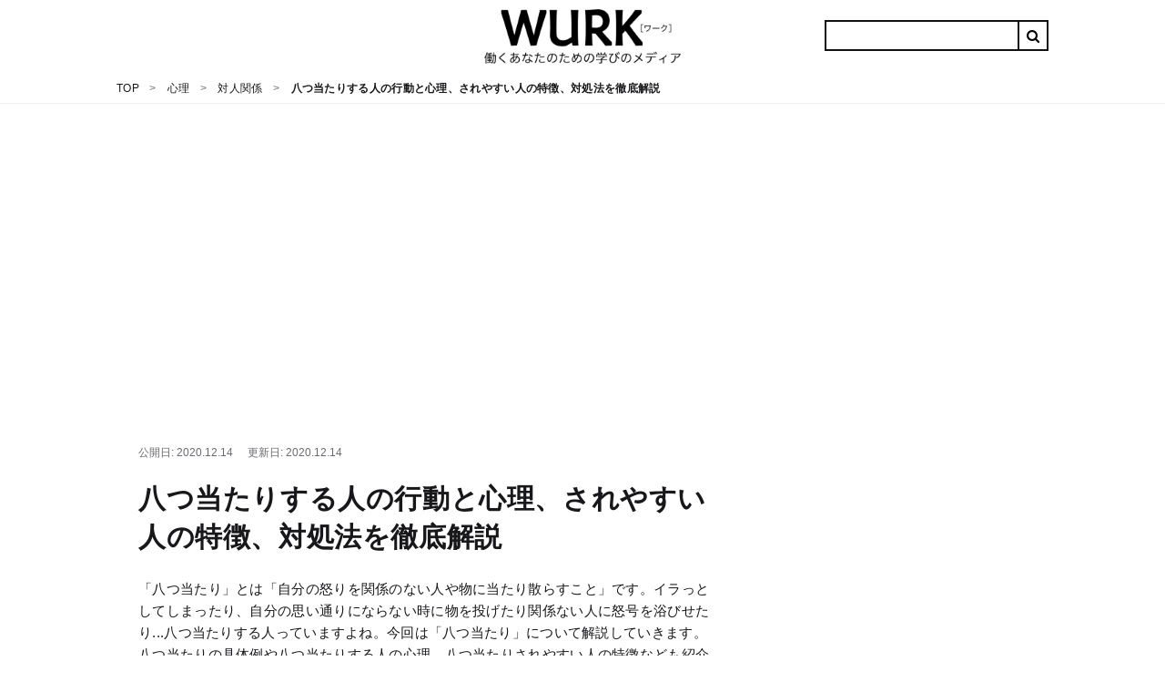

--- FILE ---
content_type: text/html; charset=utf-8
request_url: https://eigobu.jp/magazine/yatsuatari
body_size: 89185
content:
<!DOCTYPE html>
<html lang='ja'>
<head>
<!-- GAMスクリプトの読み込み -->
<script async src="https://securepubads.g.doubleclick.net/tag/js/gpt.js"></script>

<!-- BID STRAPスクリプトの読み込み -->
<script async src="https://fam.adingo.jp/bid-strap/wurk/pb.js"></script>
<script>
    var bsttag = window.bsttag || {cmd: []};
    bsttag.failSafeTimeout = 2000; //header bidding全体のタイムアウト
</script>

<!-- 広告枠の定義と、prebidの処理 -->
<script type="text/javascript">
    window.googletag = window.googletag || {cmd: []};
    var google_interstitial_slot;
    googletag.cmd.push(function() {
        google_interstitial_slot = googletag.defineOutOfPageSlot('/22557591587/s_eigobu_300x250_InterstitialADX_24470', googletag.enums.OutOfPageFormat.INTERSTITIAL);
        if(google_interstitial_slot) {
            google_interstitial_slot.addService(googletag.pubads());
        }
        googletag
        .defineSlot(
        "/22557591587/p_eigobu_728x90_overlaybig_24469",
        [[468, 60], [970, 90], [728, 90], 'fluid'],
        "div-gpt-ad-1622604157722-0"
        )
        .addService(googletag.pubads());
        googletag
        .defineSlot(
        "/22557591587/p_eigobu_970x250_billboard_24469",
        [970, 250],
        "div-gpt-ad-1585187627757-0"
        )
        .addService(googletag.pubads());
        googletag
        .defineSlot(
        "/22557591587/p_eigobu_300x250_bottom-left_24469",
        [[300, 250], [336, 280]],
        "div-gpt-ad-1583477267358-0"
        )
        .addService(googletag.pubads());
        googletag
        .defineSlot(
        "/22557591587/p_eigobu_300x250_bottom-right_24469",
        [[300, 250], [336, 280]],
        "div-gpt-ad-1583477280107-0"
        )
        .addService(googletag.pubads());
        googletag
        .defineSlot(
        "/22557591587/p_eigobu_300x600_sidebartop_24469",
        [300, 600],
        "div-gpt-ad-1583477295884-0"
        )
        .addService(googletag.pubads());
        googletag
        .defineSlot(
        "/22557591587/p_eigobu_300x250_sidebarmiddle_24469",
        [[336, 280], [300, 250]],
        "div-gpt-ad-1583477308722-0"
        )
        .addService(googletag.pubads());
        googletag
        .defineSlot(
        "/22557591587/p_eigobu_300x600_righit-tuibi_24469",
        [300, 600],
        "div-gpt-ad-1584508634753-0"
        )
        .addService(googletag.pubads());
        googletag
        .defineSlot(
        "/22557591587/p_eigobu_300x250_1st-heading-large-left_24469",
        [[300, 250], [336, 280]],
        "div-gpt-ad-1583474988927-0"
        )
        .addService(googletag.pubads());
        googletag
        .defineSlot(
        "/22557591587/p_eigobu_300x250_1st-heading-large-right_24469",
        [[300, 250], [336, 280]],
        "div-gpt-ad-1583475004159-0"
        )
        .addService(googletag.pubads());
        googletag.defineSlot("/22557591587/p_eigobu_300x250_2nd-heading-large-left_24469", [[300, 280], [300, 250], [300, 360], [336, 280], [200, 300]], "div-gpt-ad-1671702902860-0").addService(googletag.pubads());
        googletag.defineSlot("/22557591587/p_eigobu_300x250_2nd-heading-large-right_24469",[[300, 280], [300, 250], [300, 360], [336, 280], [200, 300]],"div-gpt-ad-1583475033455-0").addService(googletag.pubads());
        googletag
        .defineSlot(
        "/22557591587/p_eigobu_300x250_3rd-heading-large-left_24469",
        [[300, 250], [336, 280]],
        "div-gpt-ad-1583475048369-0"
        )
        .addService(googletag.pubads());
        googletag
        .defineSlot(
        "/22557591587/p_eigobu_300x250_3rd-heading-large-right_24469",
        [[300, 250], [336, 280]],
        "div-gpt-ad-1583475062584-0"
        )
        .addService(googletag.pubads());
        googletag
        .defineSlot(
        "/22557591587/p_eigobu_300x250_4th-heading-large-left_24469",
        [[300, 280], [300, 250], [300, 360], [336, 280], [200, 300]],
        "div-gpt-ad-1583475075451-0"
        )
        .addService(googletag.pubads());
        googletag
        .defineSlot(
        "/22557591587/p_eigobu_300x250_4th-heading-large-right_24469",
        [[300, 280], [300, 250], [300, 360], [336, 280], [200, 300]],
        "div-gpt-ad-1583475088226-0"
        )
        .addService(googletag.pubads());
        googletag
        .defineSlot(
        "/22557591587/p_eigobu_300x250_5th-heading-large-left_24469",
        [[300, 250], [336, 280]],
        "div-gpt-ad-1583475102197-0"
        )
        .addService(googletag.pubads());
        googletag
        .defineSlot(
        "/22557591587/p_eigobu_300x250_5th-heading-large-right_24469",
        [[300, 250], [336, 280]],
        "div-gpt-ad-1583475118384-0"
        )
        .addService(googletag.pubads());
        googletag
        .defineSlot(
        "/22557591587/p_eigobu_300x250_6th-heading-large-left_24469",
        [[300, 280], [300, 250], [300, 360], [336, 280], [200, 300]],
        "div-gpt-ad-1583475134341-0"
        )
        .addService(googletag.pubads());
        googletag
        .defineSlot(
        "/22557591587/p_eigobu_300x250_6th-heading-large-right_24469",
        [[300, 280], [300, 250], [300, 360], [336, 280], [200, 300]],
        "div-gpt-ad-1583475148910-0"
        )
        .addService(googletag.pubads());
        googletag
        .defineSlot(
        "/22557591587/p_eigobu_300x250_7th-heading-large-left_24469",
        [[336, 280], [300, 250]],
        "div-gpt-ad-1583475164576-0"
        )
        .addService(googletag.pubads());
        googletag
        .defineSlot(
        "/22557591587/p_eigobu_300x250_7th-heading-large-right_24469",
        [[300, 250], [336, 280]],
        "div-gpt-ad-1583475177890-0"
        )
        .addService(googletag.pubads());
        // bodyに表示タグなしここから
        googletag
        .defineSlot(
        "/22557591587/p_eigobu_300x250_2nd-heading-middle-left_24469",
        [[300, 280], [300, 250], [300, 360], [336, 280], [200, 300]],
        "div-gpt-ad-1583477063030-0"
        )
        .addService(googletag.pubads());
        googletag
        .defineSlot(
        "/22557591587/p_eigobu_300x250_2nd-heading-middle-right_24469",
        [[300, 280], [300, 250], [300, 360], [336, 280], [200, 300]],
        "div-gpt-ad-1583477077407-0"
        )
        .addService(googletag.pubads());
        googletag
        .defineSlot(
        "/22557591587/p_eigobu_300x250_3rd-heading-middle-left_24469",
        [[300, 250], [336, 280]], 
        "div-gpt-ad-1583477094897-0"
        )
        .addService(googletag.pubads());
        googletag
        .defineSlot(
        "/22557591587/p_eigobu_300x250_3rd-heading-middle-right_24469",
        [[336, 280], [300, 250]],
        "div-gpt-ad-1583477111175-0"
        )
        .addService(googletag.pubads());
        googletag
        .defineSlot(
        "/22557591587/p_eigobu_300x250_4th-heading-middle-left_24469",
        [[300, 280], [300, 250], [300, 360], [336, 280], [200, 300]],
        "div-gpt-ad-1583477124396-0"
        )
        .addService(googletag.pubads());
        googletag
        .defineSlot(
        "/22557591587/p_eigobu_300x250_4th-heading-middle-right_24469",
        [[300, 280], [300, 250], [300, 360], [336, 280], [200, 300]],
        "div-gpt-ad-1583477140275-0"
        )
        .addService(googletag.pubads());
        googletag
        .defineSlot(
        "/22557591587/p_eigobu_300x250_8th-heading-large-left_24469",
        [[300, 280], [300, 250], [300, 360], [336, 280], [200, 300]],
        "div-gpt-ad-1583475197079-0"
        )
        .addService(googletag.pubads());
        googletag
        .defineSlot(
        "/22557591587/p_eigobu_300x250_8th-heading-large-right_24469",
        [[300, 250] [336, 280]],
        "div-gpt-ad-1583475210753-0"
        )
        .addService(googletag.pubads());
        // bodyに表示タグなしここまで
        googletag.pubads().enableSingleRequest();
        googletag.pubads().disableInitialLoad();
        googletag.enableServices();
        
        bsttag.cmd.push(function(cmd) {
            cmd.requestBids();
        });
    });
</script>

<!-- prebidが間に合わなかった場合の処理 -->
<script>
    setTimeout(function () {
        if (!bsttag.isRequestSent) {
            bsttag.isRequestSent = true;
            googletag.cmd.push(function() {
                googletag.pubads().refresh();
            });
        }
    }, bsttag.failSafeTimeout);
</script>





<script async src="https://pagead2.googlesyndication.com/pagead/js/adsbygoogle.js"></script>
<script>
  (adsbygoogle = window.adsbygoogle || []).push({
      google_ad_client: "ca-pub-8067072326739367",
      enable_page_level_ads: true
  });
</script>

<meta content='width=device-width, initial-scale=1.0' name='viewport'>
<title>八つ当たりする人の行動と心理、されやすい人の特徴、対処法を徹底解説 - WURK［ワーク］</title>
<meta name="description" content="「八つ当たり」とは「自分の怒りを関係のない人や物に当たり散らすこと」です。イラっとしてしまったり、自分の思い通りにならない時に物を投げたり関係ない人に怒号を浴びせたり...八つ当たりする人っていますよね。今回は「八つ当たり」について解説していきます。八つ当たりの具体例や八つ当たりする人の心理、八つ当たりされやすい人の特徴なども紹介しますので是非参考にしてください。">
<link rel="canonical" href="https://eigobu.jp/magazine/yatsuatari">
<meta property="og:url" content="https://eigobu.jp/magazine/yatsuatari">
<meta property="og:title" content="八つ当たりする人の行動と心理、されやすい人の特徴、対処法を徹底解説">
<meta property="og:description" content="「八つ当たり」とは「自分の怒りを関係のない人や物に当たり散らすこと」です。イラっとしてしまったり、自分の思い通りにならない時に物を投げたり関係ない人に怒号を浴びせたり...八つ当たりする人っていますよね。今回は「八つ当たり」について解説していきます。八つ当たりの具体例や八つ当たりする人の心理、八つ当たりされやすい人の特徴なども紹介しますので是非参考にしてください。">
<meta property="og:site_name" content="WURK">
<meta property="og:locale" content="ja_JP">
<meta property="og:type" content="article">
<meta property="og:image" content="https://cdn.eigobu.jp/images/article/ex/8/800x600.jpg">
<meta name="twitter:card" content="summary_large_image">
<meta name="twitter:site" content="@">
<meta name="twitter:title" content="八つ当たりする人の行動と心理、されやすい人の特徴、対処法を徹底解説">
<meta name="twitter:description" content="「八つ当たり」とは「自分の怒りを関係のない人や物に当たり散らすこと」です。イラっとしてしまったり、自分の思い通りにならない時に物を投げたり関係ない人に怒号を浴びせたり...八つ当たりする人っていますよね。今回は「八つ当たり」について解説していきます。八つ当たりの具体例や八つ当たりする人の心理、八つ当たりされやすい人の特徴なども紹介しますので是非参考にしてください。">
<meta name="twitter:image" content="https://cdn.eigobu.jp/images/article/ex/8/800x600.jpg">
<link href='https://cdn.eigobu.jp/images/common/favicon.ico' rel='shortcut icon' type='image/x-icon'>
<link href='https://cdn.eigobu.jp/images/common/apple-touch-icon.png' rel='apple-touch-icon'>
<link href='https://cdn.eigobu.jp/images/common/apple-touch-icon-57x57.png' rel='apple-touch-icon' sizes='57x57'>
<link href='https://cdn.eigobu.jp/images/common/apple-touch-icon-72x72.png' rel='apple-touch-icon' sizes='72x72'>
<link href='https://cdn.eigobu.jp/images/common/apple-touch-icon-76x76.png' rel='apple-touch-icon' sizes='76x76'>
<link href='https://cdn.eigobu.jp/images/common/apple-touch-icon-114x114.png' rel='apple-touch-icon' sizes='114x114'>
<link href='https://cdn.eigobu.jp/images/common/apple-touch-icon-120x120.png' rel='apple-touch-icon' sizes='120x120'>
<link href='https://cdn.eigobu.jp/images/common/apple-touch-icon-144x144.png' rel='apple-touch-icon' sizes='144x144'>
<link href='https://cdn.eigobu.jp/images/common/apple-touch-icon-152x152.png' rel='apple-touch-icon' sizes='152x152'>
<link href='https://cdn.eigobu.jp/images/common/apple-touch-icon-180x180.png' rel='apple-touch-icon' sizes='180x180'>
<script async src="https://www.googletagmanager.com/gtag/js?id=UA-101047699-1"></script>
<script>
  window.dataLayer = window.dataLayer || [];
  function gtag(){dataLayer.push(arguments);}
  gtag('js', new Date());
  gtag('config', 'UA-101047699-1',{"content_group1":"business-life"});
</script>

<meta name="csrf-param" content="authenticity_token" />
<meta name="csrf-token" content="ox5Y1EmnFCZSP5EZLzg0GHSENA758mfU73AN4G1TgEB2RVr3mDWahDlofKOO/D6+/OycRFvC3qbEA0S+IFgTjw==" />

<link rel="stylesheet" media="screen" href="//maxcdn.bootstrapcdn.com/font-awesome/4.7.0/css/font-awesome.min.css" />
<link rel="stylesheet" media="screen" href="//cdn.eigobu.jp/assets/style-7306ef947a4f6638256e3613f65d294803f37d10129f5f4e404386370d93b886.css.gz" />
<script defer src='https://ajax.googleapis.com/ajax/libs/jquery/3.2.1/jquery.min.js'></script>
<script defer src='https://cdnjs.cloudflare.com/ajax/libs/iScroll/5.2.0/iscroll.js'></script>
<script defer src='https://cdnjs.cloudflare.com/ajax/libs/drawer/3.2.2/js/drawer.js'></script>
<script src="//cdn.eigobu.jp/assets/application-8548ee47232c508032ac6abd624c8975875cdbb888d524decec82409e2a8458e.js.gz" defer="defer"></script>
<script id="browsi-tag" src="//cdn.browsiprod.com/bootstrap/bootstrap.js" data-pubkey="lyl" data-sitekey="wurk" async></script>

</head>
<body data-trackable='main'>
<header class='st-Header' data-trackable='header'>
<div class='st-Header_Inner'>
<div class='st-Header_Start'>
<button class='st-Header_NavToggle st-Header_Hamburger'>
<span class='st-Header_HamburgerIcon'></span>
</button>
<div class='st-Header_NavList'>
<div class='st-Header_NavSearch'>
<form id="cse-search-box" class="st-Header_NavCse" action="/magazine/search">
  <input type="hidden" name="cx" value="=004570639197031801865:atw0ok4vzpy" />
  <input type="hidden" name="ie" value="UTF-8" />
  <input type="text" name="q"  placeholder="Search..." value="" />
  <input type="submit" name="sa" value="&#xf002;" />
</form>

</div>
<ul data-trackable='menu'>
<li class='st-Header_NavItem'>
<a class='st-Header_NavLink' data-trackable='biz-skill' data-trigger='tab' href='https://eigobu.jp/magazine/category/biz-skill'>
<div class='st-Header_ItemImageArea'>
<img class='st-Header_ItemImage' src='https://cdn.eigobu.jp/images/article_category/biz-skill.png'>
</div>
<span class='st-Header_ItemName'>
日本語
</span>
</a>
</li>
<li class='st-Header_NavItem'>
<a class='st-Header_NavLink' data-trackable='eigo' data-trigger='tab' href='https://eigobu.jp/magazine/category/eigo'>
<div class='st-Header_ItemImageArea'>
<img class='st-Header_ItemImage' src='https://cdn.eigobu.jp/images/article_category/eigo.png'>
</div>
<span class='st-Header_ItemName'>
英語
</span>
</a>
</li>
<li class='st-Header_NavItem'>
<a class='st-Header_NavLink' data-trackable='personality' data-trigger='tab' href='https://eigobu.jp/magazine/category/personality'>
<div class='st-Header_ItemImageArea'>
<img class='st-Header_ItemImage' src='https://cdn.eigobu.jp/images/article_category/personality.png'>
</div>
<span class='st-Header_ItemName'>
心理
</span>
</a>
</li>
<li class='st-Header_NavItem'>
<a class='st-Header_NavLink' data-trackable='general-knowledge' data-trigger='tab' href='https://eigobu.jp/magazine/category/general-knowledge'>
<div class='st-Header_ItemImageArea'>
<img class='st-Header_ItemImage' src='https://cdn.eigobu.jp/images/article_category/general-knowledge.png'>
</div>
<span class='st-Header_ItemName'>
教養
</span>
</a>
</li>
<li class='st-Header_NavItem'>
<a class='st-Header_NavLink' data-trackable='technology' data-trigger='tab' href='https://eigobu.jp/magazine/category/technology'>
<div class='st-Header_ItemImageArea'>
<img class='st-Header_ItemImage' src='https://cdn.eigobu.jp/images/article_category/technology.png'>
</div>
<span class='st-Header_ItemName'>
テクノロジー
</span>
</a>
</li>
<li class='st-Header_NavItem'>
<a class='st-Header_NavLink' data-trackable='money' data-trigger='tab' href='https://eigobu.jp/magazine/category/money'>
<div class='st-Header_ItemImageArea'>
<img class='st-Header_ItemImage' src='https://cdn.eigobu.jp/images/article_category/money.png'>
</div>
<span class='st-Header_ItemName'>
マネー
</span>
</a>
</li>
</ul>
</div>
</div>
<a class='st-Header_Logo' href='https://eigobu.jp/'>
<img alt='WURK' src='https://cdn.eigobu.jp/logo.png'>
</a>
<div class='st-Header_End'>
<form id="cse-search-box" class="st-Header_Cse" action="/magazine/search">
  <input type="hidden" name="cx" value="=004570639197031801865:atw0ok4vzpy" />
  <input type="hidden" name="ie" value="UTF-8" />
  <input type="text" name="q" value="" />
  <input type="submit" name="sa" value="&#xf002;" />
</form>


</div>
</div>
</header>
<div class='st-Breadcrumb' data-trackable='breadcrumbs'>
<ol class='st-Breadcrumb_List'>
<li class='st-Breadcrumb_Item'>
<a href='https://eigobu.jp/'>
<span>TOP</span>
</a>
</li>
<li class='st-Breadcrumb_Item'>
<a href='https://eigobu.jp/magazine/category/personality'>
<span>心理</span>
</a>
</li>
<li class='st-Breadcrumb_Item'>
<a href='https://eigobu.jp/magazine/category/business-life'>
<span>対人関係</span>
</a>
</li>
<li class='st-Breadcrumb_Item'>
<span class='st-Breadcrumb_CurrentPage'>八つ当たりする人の行動と心理、されやすい人の特徴、対処法を徹底解説</span>
</li>
</ol>
<script type="application/ld+json">{"@context":"http://schema.org","@type":"BreadcrumbList","itemListElement":[{"@type":"ListItem","position":1,"item":{"@id":"https://eigobu.jp/","name":"TOP"}},{"@type":"ListItem","position":2,"item":{"@id":"https://eigobu.jp/magazine/category/personality","name":"心理"}},{"@type":"ListItem","position":3,"item":{"@id":"https://eigobu.jp/magazine/category/business-life","name":"対人関係"}},{"@type":"ListItem","position":4,"item":{"@id":"/magazine/yatsuatari","name":"八つ当たりする人の行動と心理、されやすい人の特徴、対処法を徹底解説"}}]}</script>
</div>

<div class='mp-Article_Ad' style='min-height: 250px; margin-bottom: 64px;'>
<!-- /62532913,22557591587/p_eigobu_970x250_billboard_24469 -->
<div id="div-gpt-ad-1585187627757-0" style="height:250px; width:970px;">
  <script>
    googletag.cmd.push(function() {
      googletag.display("div-gpt-ad-1585187627757-0");
    });
  </script>
</div>

</div>

<div class='layout-MP'>
<div class='layout-MP_main' data-trackable='content'>
<div class='mp-Article' data-trackable='article'>
<header class='mp-Article_Header' data-trackable='article-header'>
<div class='mp-Article_HeaderContent'>
<div class='mp-Article_HeaderInfo'>
<span class='mp-Article_HeaderPublished'>
<time datetime='2020-12-14 16:07:54 +0900'>
公開日: 2020.12.14
</time>
</span>
<span class='mp-Article_HeaderModified sw-Dnone'>
<time datetime='2020-12-14 16:07:54 +0900'>
更新日: 2020.12.14
</time>
</span>
</div>
<h1 class='mp-Article_Title'>
八つ当たりする人の行動と心理、されやすい人の特徴、対処法を徹底解説
</h1>
</div>
<p class='mp-Article_Description'>「八つ当たり」とは「自分の怒りを関係のない人や物に当たり散らすこと」です。イラっとしてしまったり、自分の思い通りにならない時に物を投げたり関係ない人に怒号を浴びせたり...八つ当たりする人っていますよね。今回は「八つ当たり」について解説していきます。八つ当たりの具体例や八つ当たりする人の心理、八つ当たりされやすい人の特徴なども紹介しますので是非参考にしてください。</p>
<div class='mp-Article_Social' data-trackable='article-social'>
<div class='mp-Article_Share'>
<a class='mp-Article_ShareBtn Twitter' href='https://twitter.com/intent/tweet?url=https%3A%2F%2Feigobu.jp%2Fmagazine%2Fyatsuatari&amp;via=wurk_jp&amp;related=wurk_jp,wurk_eigobu&amp;hashtags=WURK' onclick='gtag(&#39;event&#39;, location.pathname, {&#39;event_category&#39;: &#39;clickSocialTwitter&#39;});'>
<i class='fa fa-twitter'></i>
</a>
<a class='mp-Article_ShareBtn Facebook' href='https://www.facebook.com/sharer/sharer.php?u=https://eigobu.jp/magazine/yatsuatari' onclick='gtag(&#39;event&#39;, location.pathname, {&#39;event_category&#39;: &#39;clickSocialFacebook&#39;});' target='_blank'>
<i class='fa fa-facebook'></i>
</a>
<a class='mp-Article_ShareBtn Hatebu' href='http://b.hatena.ne.jp/add?mode=confirm&amp;url=https://eigobu.jp/magazine/yatsuatari&amp;title=八つ当たりする人の行動と心理、されやすい人の特徴、対処法を徹底解説WURK' onclick='gtag(&#39;event&#39;, location.pathname, {&#39;event_category&#39;: &#39;clickSocialHatebu&#39;});' target='_blank'>
<i class='fa fa-hatebu'></i>
</a>
<a class='mp-Article_ShareBtn Pocket' href='http://getpocket.com/edit?url=https://eigobu.jp/magazine/yatsuatari&amp;title=八つ当たりする人の行動と心理、されやすい人の特徴、対処法を徹底解説' onclick='javascript:window.open(encodeURI(decodeURI(this.href)), &#39;pkwindow&#39;, &#39;width=600, height=600, personalbar=0, toolbar=0, scrollbars=1&#39;);return false;gtag(&#39;event&#39;, location.pathname, {&#39;event_category&#39;: &#39;clickSocialPocket&#39;});'>
<i class='fa fa-get-pocket'></i>
</a>
</div>
</div>
</header>
<div class='mp-Article_Body' data-trackable='article-body'>

<nav class='mp-Article_Toc'>
<h4 class='mp-Article_TocTitle'>この記事の目次</h4>
<ol>
<li>
<a href='#heading-370401'>八つ当たりとは？</a>
</li>
<li>
<a href='#heading-370402'>八つ当たりの具体的な行為</a>
</li>
<li>
<a href='#heading-370403'>八つ当たりする人の心理</a>
</li>
<li>
<a href='#heading-370404'>八つ当たりされやすい人の特徴</a>
</li>
<li>
<a href='#heading-370405'>八つ当たりする人への対処法</a>
</li>
<li>
<a href='#heading-370406'>まとめ</a>
</li>
</ol>
</nav>

<div class="gliaplayer-container"
    data-slot="fluct_wurk_destop">
</div>
<script>
    (function (src, width) {
        if (window.screen.width > width) {
            const tag = document.createElement('script')
            tag.onload = function () {
              this.setAttribute('loaded', '')
            }
            tag.async = true
            tag.src = src
            const s = document.getElementsByTagName('script')[0]
            s.parentNode.insertBefore(tag, s)
        }
    })("https://player.gliacloud.com/player/fluct_wurk_destop", 600)
</script>

<div class="gliaplayer-container"
    data-slot="fluct_wurk_mobile">
</div>
<script>
    (function (src, width) {
        if (window.screen.width <= width) {
            const tag = document.createElement('script')
            tag.onload = function () {
              this.setAttribute('loaded', '')
            }
            tag.async = true
            tag.src = src
            const s = document.getElementsByTagName('script')[0]
            s.parentNode.insertBefore(tag, s)
        }
    })("https://player.gliacloud.com/player/fluct_wurk_mobile", 600)
</script>
<div class='mp-Article_Ad' style='max-height: 600px;'>
<!-- /62532913,22557591587/p_eigobu_300x250_1st-heading-large-left_24469 -->
<div id="div-gpt-ad-1583474988927-0">
  <script>
    googletag.cmd.push(function() {
      googletag.display("div-gpt-ad-1583474988927-0");
    });
  </script>
</div>

<!-- /62532913,22557591587/p_eigobu_300x250_1st-heading-large-right_24469 -->
<div id="div-gpt-ad-1583475004159-0">
  <script>
    googletag.cmd.push(function() {
      googletag.display("div-gpt-ad-1583475004159-0");
    });
  </script>
</div>

</div>
<h2 class='mp-Article_Heading' id='heading-370401'>
八つ当たりとは？
</h2>

<p class='mp-Article_Text'>「八つ当たり」の意味は「自分の怒りを関係のない人や物に当たり散らすこと」です。

怒りを人や物にぶつけることで自分の中にある怒りやストレスを発散させようとするような行為を「八つ当たり」と言います。</p>

<div class='mp-Article_Ad' style='max-height: 600px;'>
<!-- /62532913,22557591587/p_eigobu_300x250_2nd-heading-large-left_24469 -->
<div id="div-gpt-ad-1671702902860-0">
  <script>
    googletag.cmd.push(function() {
      googletag.display("div-gpt-ad-1671702902860-0");
    });
  </script>
</div>

<!-- /62532913,22557591587/p_eigobu_300x250_2nd-heading-large-right_24469 -->
<div id="div-gpt-ad-1583475033455-0">
  <script>
    googletag.cmd.push(function() {
      googletag.display("div-gpt-ad-1583475033455-0");
    });
  </script>
</div>

</div>
<h2 class='mp-Article_Heading' id='heading-370402'>
八つ当たりの具体的な行為
</h2>

<h3 class='mp-Article_SubHeading' id='heading-370602'>
「お前のせいだ！！」と人のせいにする
</h3>

<p class='mp-Article_Text'>八つ当たりの具体的な行為といえば、「お前のせいだ！！！」と自分のミスや誤ちを人のせいにすることではないでしょうか。

「お前がやれって言ったからだろ！！！？？」とか、失敗してしまったことや上手くいかなかったことに対する怒りや苛立ちを人にぶつけるのです。

何も関与していない人に濡れ衣を着せてしまうなんてことも珍しくありません。

たとえ本当にそうだったとしても、八つ当たりしない人は「でも実際にやったのは自分だから」ときちんと自分の責任としてとらえます。</p>

<div class='mp-Article_Internal'>
<a class='mp-Article_InternalLink' href='https://eigobu.jp/magazine/ningensei-utagau'>
<div class='mp-Article_InternalImageArea'>
<img class="mp-Article_InternalImage" width="100px" height="100px" src="https://cdn.eigobu.jp/images/article/ex/2/1x/100x100.jpg" />
</div>
<div class='mp-Article_InternalBody'>
<p class='mp-Article_InternalTitle'>
人間性が疑われる人の行動と発言の特徴とは？人間性のない人が人間性を高めるには？
</p>
<small class='mp-Article_InternalStrap'>WURK</small>
</div>
</a>
</div>

<h3 class='mp-Article_SubHeading' id='heading-370603'>
物を壊す
</h3>

<p class='mp-Article_Text'>物を壊すというのも、八つ当たりの具体的な行為の一つです。


その場に八つ当たりできる対象人物がいなかったりすると、物を投げたりして壊す。。
恐ろしいですが、物に当たる人って結構います。

苛立ちを抑えきれず壁を殴って穴をあけてしまうのも、八つ当たりあるあるですよね。
壁に穴があいている家って結構あります...。
反抗期の男の子でもいるのかな？なんてだいたい察しますよね。

怒りを何かにぶつけて発散したくなって、突発的に壁を殴ったり蹴飛ばしてしまったりするのです。</p>

<div class='mp-Article_Internal'>
<a class='mp-Article_InternalLink' href='https://eigobu.jp/magazine/jiboujiki'>
<div class='mp-Article_InternalImageArea'>
<img class="mp-Article_InternalImage" width="100px" height="100px" src="https://cdn.eigobu.jp/images/article/ex/34/1x/100x100.jpg" />
</div>
<div class='mp-Article_InternalBody'>
<p class='mp-Article_InternalTitle'>
自暴自棄な人の心理と原因、立ち直り方は？自暴自棄な人の助け方とは？
</p>
<small class='mp-Article_InternalStrap'>WURK</small>
</div>
</a>
</div>

<div class='mp-Article_Ad' style='max-height: 600px;'>
<!-- /62532913,22557591587/p_eigobu_300x250_2nd-heading-middle-left_24469 -->
<div id="div-gpt-ad-1583477063030-0">
  <script>
    googletag.cmd.push(function() {
      googletag.display("div-gpt-ad-1583477063030-0");
    });
  </script>
</div>

<!-- /62532913,22557591587/p_eigobu_300x250_2nd-heading-middle-right_24469 -->
<div id="div-gpt-ad-1583477077407-0">
  <script>
    googletag.cmd.push(function() {
      googletag.display("div-gpt-ad-1583477077407-0");
    });
  </script>
</div>

</div>
<h3 class='mp-Article_SubHeading' id='heading-370604'>
動作が乱暴になる
</h3>

<p class='mp-Article_Text'>動作が乱暴になるのも、八つ当たりの具体的な行為でしょう。


例えば、イラっとしたことがあったときにゴジラのようにドスドス音を立てて歩いたり、扉をバーン！！と思いっきり締めたり、手に持っていたものをガン！！！っと大きな音を立てて机に置いたり...

これも、物に当たっているんですよね...。
怒りで力が入りすぎてしまって動作が乱暴になる人も多いです。
怒っていることをアピールしたいのかもしれませんが、動作で表現されるのは怖いです。</p>

<div class='mp-Article_Internal'>
<a class='mp-Article_InternalLink' href='https://eigobu.jp/magazine/gasatsu'>
<div class='mp-Article_InternalImageArea'>
<img class="mp-Article_InternalImage" width="100px" height="100px" src="https://cdn.eigobu.jp/images/article/ex/6/1x/100x100.jpg" />
</div>
<div class='mp-Article_InternalBody'>
<p class='mp-Article_InternalTitle'>
がさつな女の特徴と職場での対処法、恋愛でモテる理由、治し方
</p>
<small class='mp-Article_InternalStrap'>WURK</small>
</div>
</a>
</div>

<h3 class='mp-Article_SubHeading' id='heading-370608'>
人に暴力を奮う
</h3>

<p class='mp-Article_Text'>八つ当たりで人に暴力を振るってしまう人もいるでしょう。

よくニュースなんかでも犯人が「かっとなってやった」とか言ったりしますよね。
どうにもならないほど怒りがこみ上げてきていたり、イライラしていると誰ふり構わず手が出てしまう人っています。

ちょっとしたことで怒ってきて手を上げてきたとか...
でも実際はその人に怒っていたのではなく、家庭内であったことが原因で苛立っていただけでただの八つ当たりだった...とかよくあります。

暴力を振るわれた身としては、大変迷惑な話しですよね。</p>

<div class='mp-Article_Internal'>
<a class='mp-Article_InternalLink' href='https://eigobu.jp/magazine/atamaokashii'>
<div class='mp-Article_InternalImageArea'>
<img class="mp-Article_InternalImage" width="100px" height="100px" src="https://cdn.eigobu.jp/images/article/ex/33/1x/100x100.jpg" />
</div>
<div class='mp-Article_InternalBody'>
<p class='mp-Article_InternalTitle'>
頭おかしい人の性格や行動の特徴と対処法【完全版】
</p>
<small class='mp-Article_InternalStrap'>WURK</small>
</div>
</a>
</div>

<h3 class='mp-Article_SubHeading' id='heading-370605'>
関係のない人を怒る
</h3>

<p class='mp-Article_Text'>全然関係のない人を怒ってしまうということもあります。

例えば、子供が全然泣き止まなくて寝てくれない！といった場面。
自分は眠いのに、イライラしますし心に余裕がなくなってきますよね。

そんな時に夫が「大丈夫？」と声をかけてくれたとします。
優しく声をかけてくれたのに「なんであなたはそんな呑気なわけ！？？私がどれだけ大変な思いをしているかなんてわからないでしょ！！！（怒）」なんて言って怒鳴ってしまう...。

というように、怒りの矛先が別の人に向いてしまうということもよくあることです。
イライラしていると怒りスイッチが入りやすくなって、八つ当たりで怒ってしまうということはよくあります。</p>

<div class='mp-Article_Internal'>
<a class='mp-Article_InternalLink' href='https://eigobu.jp/magazine/tanki'>
<div class='mp-Article_InternalImageArea'>
<img class="mp-Article_InternalImage" width="100px" height="100px" src="https://cdn.eigobu.jp/images/article/ex/11/1x/100x100.jpg" />
</div>
<div class='mp-Article_InternalBody'>
<p class='mp-Article_InternalTitle'>
短気な人の特徴と原因、職場や恋愛での対処法、治し方！長所とは？
</p>
<small class='mp-Article_InternalStrap'>WURK</small>
</div>
</a>
</div>

<h3 class='mp-Article_SubHeading' id='heading-370626'>
いちゃもんをつけはじめる
</h3>

<p class='mp-Article_Text'>怒っていたりイライラしていると、八つ当たりで細かいことをいちいち気にしはじめてイチャモンをつけてしまうということもあるでしょう。

子育てで疲れていてイライラしている時に、せっかく家事を手伝ってくれた夫に「ここ、洗残しあるんだけど。洗い物もちゃんとできないわけ？」とか嫌な言い方をしたり。。

店員さんの態度など、しょーーーーーもないことで文句を言っているクレーマーも実は何か自分が嫌な思いをした後の八つ当たりだったりします。

とにかく他人に文句を言ってスッキリしたいのでしょうね。</p>

<div class='mp-Article_Internal'>
<a class='mp-Article_InternalLink' href='https://eigobu.jp/magazine/seikakuwarui'>
<div class='mp-Article_InternalImageArea'>
<img class="mp-Article_InternalImage" width="100px" height="100px" src="https://cdn.eigobu.jp/images/article/ex/9/1x/100x100.jpg" />
</div>
<div class='mp-Article_InternalBody'>
<p class='mp-Article_InternalTitle'>
性格悪い人の性格と顔の特徴！原因と末路！付き合い方と好きになる理由
</p>
<small class='mp-Article_InternalStrap'>WURK</small>
</div>
</a>
</div>

<div class='mp-Article_Internal'>
<a class='mp-Article_InternalLink' href='https://eigobu.jp/magazine/haraguroi-onna'>
<div class='mp-Article_InternalImageArea'>
<img class="mp-Article_InternalImage" width="100px" height="100px" src="https://cdn.eigobu.jp/images/article/ex/31/1x/100x100.jpg" />
</div>
<div class='mp-Article_InternalBody'>
<p class='mp-Article_InternalTitle'>
腹黒い女の特徴とは？どんな顔？職場にいる？対処法は？
</p>
<small class='mp-Article_InternalStrap'>WURK</small>
</div>
</a>
</div>

<h3 class='mp-Article_SubHeading' id='heading-370625'>
人の揚げ足をとる
</h3>

<p class='mp-Article_Text'>いちいち人の揚げ足をとる人っていますよね。
それも、八つ当たりの可能性があります。

むしゃくしゃしているからこそ、人の発言の細かいところが気になるんです。
ちょっといい間違っただけで「バカなんじゃないの？」なんて嫌な言い方をしたり...。

揚げ足をとられると「自分はなんてバカなんだ」と落ち込んでしまう人も多いでしょう。
しかし、八つ当たりで重箱の隅をつつくような心理になってしまっているだけであることも多いので、あまり気にしないほうが良いこともあります。

お局さんとか特に、家庭のストレスを社内の人に八つ当たりでぶつけることが多いですからね...。</p>

<div class='mp-Article_Internal'>
<a class='mp-Article_InternalLink' href='https://eigobu.jp/magazine/ageashitori-2'>
<div class='mp-Article_InternalImageArea'>
<img class="mp-Article_InternalImage" width="100px" height="100px" src="https://cdn.eigobu.jp/images/article/ex/11/1x/100x100.jpg" />
</div>
<div class='mp-Article_InternalBody'>
<p class='mp-Article_InternalTitle'>
揚げ足取りをする人の特徴と心理とは？対処法を徹底解説
</p>
<small class='mp-Article_InternalStrap'>WURK</small>
</div>
</a>
</div>

<h3 class='mp-Article_SubHeading' id='heading-370609'>
人に嫌がらせをする
</h3>

<p class='mp-Article_Text'>八つ当たりで人に嫌がらせをするなんていう人もいます。


例えば、幸せそうに手を繋いでいるカップルの間をわざわざ通ったり...
「あなたの彼女が君の悪口を言っていたよ」なんて言って二人の仲を割こうとしたり..

恋愛や自分自身の現状に満足がいかないことの八つ当たりで、こういった嫌がらせをする人もいるのです。なんて性格が悪いんだ！！！と思ってしまいますよね。

人に不快な思いをさせて自分がスッキリしたいのでしょう。</p>

<div class='mp-Article_Internal'>
<a class='mp-Article_InternalLink' href='https://eigobu.jp/magazine/iyagarase'>
<div class='mp-Article_InternalImageArea'>
<img class="mp-Article_InternalImage" width="100px" height="100px" src="https://cdn.eigobu.jp/images/article/ex/36/1x/100x100.jpg" />
</div>
<div class='mp-Article_InternalBody'>
<p class='mp-Article_InternalTitle'>
嫌がらせする人の特徴と心理、対処法、仕返し方法、受けやすい人の特徴
</p>
<small class='mp-Article_InternalStrap'>WURK</small>
</div>
</a>
</div>

<div class='mp-Article_Internal'>
<a class='mp-Article_InternalLink' href='https://eigobu.jp/magazine/inshitsunahito'>
<div class='mp-Article_InternalImageArea'>
<img class="mp-Article_InternalImage" width="100px" height="100px" src="https://cdn.eigobu.jp/images/article/ex/32/1x/100x100.jpg" />
</div>
<div class='mp-Article_InternalBody'>
<p class='mp-Article_InternalTitle'>
陰湿な人の特徴と心理とは？職場などでの対策は？仕返しはアリ？
</p>
<small class='mp-Article_InternalStrap'>WURK</small>
</div>
</a>
</div>

<div class='mp-Article_Ad' style='max-height: 600px;'>
<!-- /62532913,22557591587/p_eigobu_300x250_3rd-heading-large-left_24469 -->
<div id="div-gpt-ad-1583475048369-0">
  <script>
    googletag.cmd.push(function() {
      googletag.display("div-gpt-ad-1583475048369-0");
    });
  </script>
</div>

<!-- /62532913,22557591587/p_eigobu_300x250_3rd-heading-large-right_24469 -->
<div id="div-gpt-ad-1583475062584-0">
  <script>
    googletag.cmd.push(function() {
      googletag.display("div-gpt-ad-1583475062584-0");
    });
  </script>
</div>

</div>
<h2 class='mp-Article_Heading' id='heading-370403'>
八つ当たりする人の心理
</h2>

<h3 class='mp-Article_SubHeading' id='heading-370627'>
プライドが高い
</h3>

<p class='mp-Article_Text'>八つ当たりする人は、やたらとプライドが高かったりします。


自分が失敗をしてしまったり、注意をされてるという状況はプライド的に許せないのです。
自分が責められていると「反省する」という気持ちよりも「恥ずかしい」という気持ちが沸き起こってしまうんですね。

それで他人のせいにしたり、八つ当たりすることで矛先を自分ではない人に向けようとするのです。
自分が上手くいかないときに、むしゃくしゃして誰かに八つ当たりしてしまうのはプライドの高さの現れかもしれません。</p>

<div class='mp-Article_Internal'>
<a class='mp-Article_InternalLink' href='https://eigobu.jp/magazine/puraidotakai'>
<div class='mp-Article_InternalImageArea'>
<img class="mp-Article_InternalImage" width="100px" height="100px" src="https://cdn.eigobu.jp/images/article/ex/6/1x/100x100.jpg" />
</div>
<div class='mp-Article_InternalBody'>
<p class='mp-Article_InternalTitle'>
プライド高い人の特徴と心理、対処法、NG行為、長所、治す方法を解説
</p>
<small class='mp-Article_InternalStrap'>WURK</small>
</div>
</a>
</div>

<div class='mp-Article_Internal'>
<a class='mp-Article_InternalLink' href='https://eigobu.jp/magazine/jisonshin-3'>
<div class='mp-Article_InternalImageArea'>
<img class="mp-Article_InternalImage" width="100px" height="100px" src="https://cdn.eigobu.jp/images/article/ex/37/1x/100x100.jpg" />
</div>
<div class='mp-Article_InternalBody'>
<p class='mp-Article_InternalTitle'>
自尊心が高い人の特徴と理由！自尊心が高いメリットとデメリットは？
</p>
<small class='mp-Article_InternalStrap'>WURK</small>
</div>
</a>
</div>

<h3 class='mp-Article_SubHeading' id='heading-370634'>
自分を守りたい
</h3>

<p class='mp-Article_Text'>八つ当たりは「自分を守りたい」という自己防衛だとも言われています。

自分が自分を傷つけないように、物や人に当たって状況を受け入れやすいようにしているのです。
これは、心理学では「置き換え代償」と言われます。

何かあったときに無意識のうちに「自分は悪くない、そうだよ、悪いのはあいつだよ」という解釈をしてしまうのです。

それは反射反応的なもので自分自身の意思に反するときもあります。</p>

<div class='mp-Article_Internal'>
<a class='mp-Article_InternalLink' href='https://eigobu.jp/magazine/hoshuteki'>
<div class='mp-Article_InternalImageArea'>
<img class="mp-Article_InternalImage" width="100px" height="100px" src="https://cdn.eigobu.jp/images/article/ex/10/1x/100x100.jpg" />
</div>
<div class='mp-Article_InternalBody'>
<p class='mp-Article_InternalTitle'>
保守的な人の特徴と恋愛傾向、心理、付き合う方法、改善方法、向いている仕事とは？
</p>
<small class='mp-Article_InternalStrap'>WURK</small>
</div>
</a>
</div>

<div class='mp-Article_Ad' style='max-height: 600px;'>
<!-- /62532913,22557591587/p_eigobu_300x250_3rd-heading-middle-left_24469 -->
<div id="div-gpt-ad-1583477094897-0">
  <script>
    googletag.cmd.push(function() {
      googletag.display("div-gpt-ad-1583477094897-0");
    });
  </script>
</div>

<!-- /62532913,22557591587/p_eigobu_300x250_3rd-heading-middle-right_24469 -->
<div id="div-gpt-ad-1583477111175-0">
  <script>
    googletag.cmd.push(function() {
      googletag.display("div-gpt-ad-1583477111175-0");
    });
  </script>
</div>

</div>
<h3 class='mp-Article_SubHeading' id='heading-370633'>
自分の思い通りにならないことが納得いかない
</h3>

<p class='mp-Article_Text'>例えば、片思いをしていて好きな人が自分のことを好きになってくれないなど、自分の思い通りにならないことで「納得がいかない」という気持ちが処理できず八つ当たりをしてしまう人もいるでしょう。

納得がいかないことがある時にカッとしてしまう人って多いですよね。
納得がいかないもやもやした心情を物を投げたり人に八つ当たりすることで、紛らわそうとしてしまっているのかもしれません。

特に人の感情など自分ではどうしようもない事だと、納得がいかないという状況に陥ったときに八つ当たりしてしまう人は多いはずです。</p>

<div class='mp-Article_Internal'>
<a class='mp-Article_InternalLink' href='https://eigobu.jp/magazine/jikochuu'>
<div class='mp-Article_InternalImageArea'>
<img class="mp-Article_InternalImage" width="100px" height="100px" src="https://cdn.eigobu.jp/images/article/ex/28/1x/100x100.jpg" />
</div>
<div class='mp-Article_InternalBody'>
<p class='mp-Article_InternalTitle'>
自己中な人の特徴を男女別で紹介！心理、長所、対処法も徹底解説！
</p>
<small class='mp-Article_InternalStrap'>WURK</small>
</div>
</a>
</div>

<div class='mp-Article_Internal'>
<a class='mp-Article_InternalLink' href='https://eigobu.jp/magazine/jibunhoni'>
<div class='mp-Article_InternalImageArea'>
<img class="mp-Article_InternalImage" width="100px" height="100px" src="https://cdn.eigobu.jp/images/article/ex/16/1x/100x100.jpg" />
</div>
<div class='mp-Article_InternalBody'>
<p class='mp-Article_InternalTitle'>
自分本位の意味は？自分本位な人の特徴と原因は？治す方法はある？
</p>
<small class='mp-Article_InternalStrap'>WURK</small>
</div>
</a>
</div>

<h3 class='mp-Article_SubHeading' id='heading-370628'>
パニックになってしまっている
</h3>

<p class='mp-Article_Text'>精神的に未熟ということもあるのですが、「どうしたら良いかわからない」といったパニック状態になって八つ当たりをしているということもあります。

つまり、自分のキャパシティーを越えてしまってえ、自分でもわけがわからなくなっているのです。
そういった「どうしたら良いのかわからない」という焦りの心境から、八つ当たりをしてしまっているということもあるでしょう。

小さな子供などによくおこりがちですが、大人になってもパニックになって八つ当たりをしてまう人はいます。</p>

<div class='mp-Article_Internal'>
<a class='mp-Article_InternalLink' href='https://eigobu.jp/magazine/shikouteishi'>
<div class='mp-Article_InternalImageArea'>
<img class="mp-Article_InternalImage" width="100px" height="100px" src="https://cdn.eigobu.jp/images/article/ex/31/1x/100x100.jpg" />
</div>
<div class='mp-Article_InternalBody'>
<p class='mp-Article_InternalTitle'>
思考停止している人の特徴と心理、改善法！思考停止する方法も！
</p>
<small class='mp-Article_InternalStrap'>WURK</small>
</div>
</a>
</div>

<h3 class='mp-Article_SubHeading' id='heading-370632'>
自信がない
</h3>

<p class='mp-Article_Text'>自分に自信がないからこそ、人に八つ当たりをしてしまう人もいます。

例えば失敗をしたり、人に責められるような場面で八つ当たりしてしまう人は、自分の評価が下がることをひどく恐れているということが多いです。

自分の評価を下げたくないからこそ、自分を守るために矛先を他人に向けようとするのでしょう。
八つ当たりをする上司などは、これに当たるでしょう。

自分より目下の相手に八つ当たりをすることで自分の立場を守ろうとしているのです。
自分に自信がある人は「挽回できる」という自信があるので、責任逃れをするようなことはしません。</p>

<div class='mp-Article_Internal'>
<a class='mp-Article_InternalLink' href='https://eigobu.jp/magazine/jishinganai'>
<div class='mp-Article_InternalImageArea'>
<img class="mp-Article_InternalImage" width="100px" height="100px" src="https://cdn.eigobu.jp/images/article/ex/20/1x/100x100.jpg" />
</div>
<div class='mp-Article_InternalBody'>
<p class='mp-Article_InternalTitle'>
自信がない人の特徴と原因とは？自信がない人におすすめの対処法とは？
</p>
<small class='mp-Article_InternalStrap'>WURK</small>
</div>
</a>
</div>

<div class='mp-Article_Internal'>
<a class='mp-Article_InternalLink' href='https://eigobu.jp/magazine/rettoukan'>
<div class='mp-Article_InternalImageArea'>
<img class="mp-Article_InternalImage" width="100px" height="100px" src="https://cdn.eigobu.jp/images/article/ex/24/1x/100x100.jpg" />
</div>
<div class='mp-Article_InternalBody'>
<p class='mp-Article_InternalTitle'>
劣等感とは？劣等感が強い人の特徴と原因、対処法！解消方法とは？
</p>
<small class='mp-Article_InternalStrap'>WURK</small>
</div>
</a>
</div>

<h3 class='mp-Article_SubHeading' id='heading-370630'>
かまってほしい
</h3>

<p class='mp-Article_Text'>「かまってほしい」という心理で八つ当たりをしてしまっていることもあります。


動作が乱暴になったり、物を投げて八つ当たりする人の多くは怒っていることをアピールして気にかけてもらいたいという心理が働いてる可能性があるでしょう。

「どうしたの？」「なんで怒ったの？」って聞いてほしいんですよね。
何か訴えたいことがあるけれど、直球で言えない人は八つ当たりをして気にかけてもらおうとする傾向があります。</p>

<div class='mp-Article_Internal'>
<a class='mp-Article_InternalLink' href='https://eigobu.jp/magazine/kamacho'>
<div class='mp-Article_InternalImageArea'>
<img class="mp-Article_InternalImage" width="100px" height="100px" src="https://cdn.eigobu.jp/images/article/ex/7/1x/100x100.jpg" />
</div>
<div class='mp-Article_InternalBody'>
<p class='mp-Article_InternalTitle'>
かまちょの意味とは？かまちょの特徴と心理、やり方、ネイティブな点、治し方を解説！
</p>
<small class='mp-Article_InternalStrap'>WURK</small>
</div>
</a>
</div>

<div class='mp-Article_Internal'>
<a class='mp-Article_InternalLink' href='https://eigobu.jp/magazine/kamattechan-kareshi'>
<div class='mp-Article_InternalImageArea'>
<img class="mp-Article_InternalImage" width="100px" height="100px" src="https://cdn.eigobu.jp/images/article/ex/9/1x/100x100.jpg" />
</div>
<div class='mp-Article_InternalBody'>
<p class='mp-Article_InternalTitle'>
かまってちゃん彼氏の特徴と心理とは？対応方法と別れ方も徹底解説！
</p>
<small class='mp-Article_InternalStrap'>WURK</small>
</div>
</a>
</div>

<h3 class='mp-Article_SubHeading' id='heading-370631'>
ストレスが溜まっている
</h3>

<p class='mp-Article_Text'>ストレスが溜まっているということもあるででしょう。

嫌なことがあったり、不満があったときにストレートに伝えられる人は上手に自分の感情を発散することができます。

しかし、それができないと言えない思いや不満がどんどん溜まっていくのです。
そういった状態が長く続くと、バーンと爆発してしまうことがあります。

でも上手く言葉では伝えられないから、八つ当たりに繋がるのです。</p>

<div class='mp-Article_Internal'>
<a class='mp-Article_InternalLink' href='https://eigobu.jp/magazine/nanimoshitakunai'>
<div class='mp-Article_InternalImageArea'>
<img class="mp-Article_InternalImage" width="100px" height="100px" src="https://cdn.eigobu.jp/images/article/ex/17/1x/100x100.jpg" />
</div>
<div class='mp-Article_InternalBody'>
<p class='mp-Article_InternalTitle'>
「何もしたくない」と思う原因は？楽になる考え方と抜け出す方法、禁止事項とは？
</p>
<small class='mp-Article_InternalStrap'>WURK</small>
</div>
</a>
</div>

<div class='mp-Article_Internal'>
<a class='mp-Article_InternalLink' href='https://eigobu.jp/magazine/mouiyada'>
<div class='mp-Article_InternalImageArea'>
<img class="mp-Article_InternalImage" width="100px" height="100px" src="https://cdn.eigobu.jp/images/article/ex/13/1x/100x100.jpg" />
</div>
<div class='mp-Article_InternalBody'>
<p class='mp-Article_InternalTitle'>
「もう嫌だ」と思ったときの気分転換の方法とNG行動【完全版】
</p>
<small class='mp-Article_InternalStrap'>WURK</small>
</div>
</a>
</div>

<div class='mp-Article_Ad' style='max-height: 600px;'>
<!-- /62532913,22557591587/p_eigobu_300x250_4th-heading-large-left_24469 -->
<div id="div-gpt-ad-1583475075451-0">
  <script>
    googletag.cmd.push(function() {
      googletag.display("div-gpt-ad-1583475075451-0");
    });
  </script>
</div>

<!-- /62532913,22557591587/p_eigobu_300x250_4th-heading-large-right_24469 -->
<div id="div-gpt-ad-1583475088226-0">
  <script>
    googletag.cmd.push(function() {
      googletag.display("div-gpt-ad-1583475088226-0");
    });
  </script>
</div>

</div>
<h2 class='mp-Article_Heading' id='heading-370404'>
八つ当たりされやすい人の特徴
</h2>

<h3 class='mp-Article_SubHeading' id='heading-370610'>
大人しい
</h3>

<p class='mp-Article_Text'>自己主張が少なく、大人しい人は速攻で八つ当たりされてしまうでしょう。


やっぱり八つ当たりをするのに、相手が自己主張が強いタイプだと恐ろしいんですよ。
だって「お前のせいだ！！！」とか言って八つ当たりしたところで「何言ってんだ！！自分のせいだろふざけるなー！！」とか言われたら、八つ当たりどころかもっと恥ずかしい思いをします。

非難の目を自分に向けたくない・イライラを発散させたいという思いがあって八つ当たりしているわけですから、やっぱり大人しくてじっと耐えてくれそうな人を選ぶでしょう。</p>

<div class='mp-Article_Internal'>
<a class='mp-Article_InternalLink' href='https://eigobu.jp/magazine/oshitoyaka'>
<div class='mp-Article_InternalImageArea'>
<img class="mp-Article_InternalImage" width="100px" height="100px" src="https://cdn.eigobu.jp/images/article/ex/15/1x/100x100.jpg" />
</div>
<div class='mp-Article_InternalBody'>
<p class='mp-Article_InternalTitle'>
おしとやかな女性の特徴とモテる理由、おしとやかになる方法とは？
</p>
<small class='mp-Article_InternalStrap'>WURK</small>
</div>
</a>
</div>

<div class='mp-Article_Internal'>
<a class='mp-Article_InternalLink' href='https://eigobu.jp/magazine/shai-dansei'>
<div class='mp-Article_InternalImageArea'>
<img class="mp-Article_InternalImage" width="100px" height="100px" src="https://cdn.eigobu.jp/images/article/ex/31/1x/100x100.jpg" />
</div>
<div class='mp-Article_InternalBody'>
<p class='mp-Article_InternalTitle'>
シャイな男性の特徴と心理！脈ありサインは？好き避けする？
</p>
<small class='mp-Article_InternalStrap'>WURK</small>
</div>
</a>
</div>

<h3 class='mp-Article_SubHeading' id='heading-370611'>
見下されやすい
</h3>

<p class='mp-Article_Text'>威厳が感じられなかったり、頼りない印象をもたれることが多いなど、見下されやすいタイプの人は八つ当たりされやすいです。「舐められている」ということでしょうね。


元々顔が童顔で年下にも年上にも舐めれてしまうことが多いという人もいます。
さらに、自分に自信がなかったりおどおどしているといった頼りなさを全面に出している人も、見下されやすいので八つ当たりされてしまうことが多いです。

自分より偉い人に八つ当たりをしようなんて誰も思わないですよね。
八つ当たりされやすいという人は、行動や身なりを見直してみると良いでしょう。</p>

<div class='mp-Article_Internal'>
<a class='mp-Article_InternalLink' href='https://eigobu.jp/magazine/hitowomikudasu-otoko'>
<div class='mp-Article_InternalImageArea'>
<img class="mp-Article_InternalImage" width="100px" height="100px" src="https://cdn.eigobu.jp/images/article/ex/13/1x/100x100.jpg" />
</div>
<div class='mp-Article_InternalBody'>
<p class='mp-Article_InternalTitle'>
人を見下す男の特徴と心理、対処法、末路、見下されないようになる方法とは？
</p>
<small class='mp-Article_InternalStrap'>WURK</small>
</div>
</a>
</div>

<div class='mp-Article_Internal'>
<a class='mp-Article_InternalLink' href='https://eigobu.jp/magazine/dougan'>
<div class='mp-Article_InternalImageArea'>
<img class="mp-Article_InternalImage" width="100px" height="100px" src="https://cdn.eigobu.jp/images/article/ex/8/1x/100x100.jpg" />
</div>
<div class='mp-Article_InternalBody'>
<p class='mp-Article_InternalTitle'>
童顔の特徴と基準とは？男性ウケがよい？デメリットは？
</p>
<small class='mp-Article_InternalStrap'>WURK</small>
</div>
</a>
</div>

<div class='mp-Article_Ad' style='max-height: 600px;'>
<!-- /62532913,22557591587/p_eigobu_300x250_4th-heading-middle-left_24469 -->
<div id="div-gpt-ad-1583477124396-0">
  <script>
    googletag.cmd.push(function() {
      googletag.display("div-gpt-ad-1583477124396-0");
    });
  </script>
</div>

<!-- /62532913,22557591587/p_eigobu_300x250_4th-heading-middle-right_24469 -->
<div id="div-gpt-ad-1583477140275-0">
  <script>
    googletag.cmd.push(function() {
      googletag.display("div-gpt-ad-1583477140275-0");
    });
  </script>
</div>

</div>
<h3 class='mp-Article_SubHeading' id='heading-370612'>
いつも穏やかで包容力がある
</h3>

<p class='mp-Article_Text'>いつも穏やかで包容力がある人は、八つ当たりされやすいです。

思い返してみると子供の頃、学校で何か嫌なことがあったとき優しいお母さんやおばあちゃんに八つ当たりしてしまうことってありませんでしたか？

いつも穏やかでなんでも受け止めてくれてるという安心感があるからこそ、ついつい八つ当たりをしてしまうんですよね。何でも受け止めてくれるという安心感があると、なんでも許されると思ってしまうんです。

なので、いつも他人のフォローをしていたり「うんうん」と悩みを聞いてくれるような包容力がある人は八つ当たりされやすいと言えるでしょう。</p>

<div class='mp-Article_Internal'>
<a class='mp-Article_InternalLink' href='https://eigobu.jp/magazine/odayaka'>
<div class='mp-Article_InternalImageArea'>
<img class="mp-Article_InternalImage" width="100px" height="100px" src="https://cdn.eigobu.jp/images/article/ex/37/1x/100x100.jpg" />
</div>
<div class='mp-Article_InternalBody'>
<p class='mp-Article_InternalTitle'>
「穏やか」の意味！穏やかな人の特徴と心理、穏やかになる方法とは？
</p>
<small class='mp-Article_InternalStrap'>WURK</small>
</div>
</a>
</div>

<div class='mp-Article_Internal'>
<a class='mp-Article_InternalLink' href='https://eigobu.jp/magazine/houyouryoku-onna'>
<div class='mp-Article_InternalImageArea'>
<img class="mp-Article_InternalImage" width="100px" height="100px" src="https://cdn.eigobu.jp/images/article/ex/19/1x/100x100.jpg" />
</div>
<div class='mp-Article_InternalBody'>
<p class='mp-Article_InternalTitle'>
包容力のある女性はモテる？特徴と結婚感、包容力を養う方法とは？
</p>
<small class='mp-Article_InternalStrap'>WURK</small>
</div>
</a>
</div>

<h3 class='mp-Article_SubHeading' id='heading-370614'>
周りの人の好かれている
</h3>

<p class='mp-Article_Text'>周りの人から好かれているような良い人に対して、誰もが「羨ましい」という感情を抱くことがあると思います。

八つ当たりをする人は「羨ましい相手」を八つ当たりの対象にすることがあります。
自分がよくない境地に立たされているからこそ「お前ばっかりいつもいい思いしやがって！！！」という気分になって、周りから好かれているような人に八つ当たりしてしまうのです。

「お前も好かれたいなら八つ当たりするなよ！！」って言ってやりたいですよね。</p>

<div class='mp-Article_Internal'>
<a class='mp-Article_InternalLink' href='https://eigobu.jp/magazine/kirawareteru'>
<div class='mp-Article_InternalImageArea'>
<img class="mp-Article_InternalImage" width="100px" height="100px" src="https://cdn.eigobu.jp/images/article/ex/3/1x/100x100.jpg" />
</div>
<div class='mp-Article_InternalBody'>
<p class='mp-Article_InternalTitle'>
嫌われてる時のサインとは？嫌われる人の原因と特徴、対処法は？
</p>
<small class='mp-Article_InternalStrap'>WURK</small>
</div>
</a>
</div>

<h3 class='mp-Article_SubHeading' id='heading-370616'>
仕事ができる
</h3>

<p class='mp-Article_Text'>自分が上手くいかなかったり、むしゃくしゃしている時に横に出来杉君みたいな人がいたらやっぱりイラっとするでしょう。

「自分はうまくいかないのに何故...！」とイライラしてきて八つ当たりの対象にしてしまうのです。
ドラえもんでも、嫉妬したのび太君が出来すぎ君に嫌味を言ってしまうシーンとかよくありますよね。
あれはのび太の八つ当たりです。

優れている人って、八つ当たりする人からすると「一回痛い目みろ！！」と思われてしまう対象なのかもしれません。</p>

<div class='mp-Article_Internal'>
<a class='mp-Article_InternalLink' href='https://eigobu.jp/magazine/shigotogadekiruhito'>
<div class='mp-Article_InternalImageArea'>
<img class="mp-Article_InternalImage" width="100px" height="100px" src="https://cdn.eigobu.jp/images/article/ex/10/1x/100x100.jpg" />
</div>
<div class='mp-Article_InternalBody'>
<p class='mp-Article_InternalTitle'>
仕事ができる人の特徴と考え方、生活習慣！できるようになる方法は？
</p>
<small class='mp-Article_InternalStrap'>WURK</small>
</div>
</a>
</div>

<div class='mp-Article_Internal'>
<a class='mp-Article_InternalLink' href='https://eigobu.jp/magazine/shigoto-mochibeshon'>
<div class='mp-Article_InternalImageArea'>
<img class="mp-Article_InternalImage" width="100px" height="100px" src="https://cdn.eigobu.jp/images/article/ex/33/1x/100x100.jpg" />
</div>
<div class='mp-Article_InternalBody'>
<p class='mp-Article_InternalTitle'>
仕事のモチベーションが低下する原因と爆上げさせる方法を徹底解説！
</p>
<small class='mp-Article_InternalStrap'>WURK</small>
</div>
</a>
</div>

<div class='mp-Article_Ad' style='max-height: 600px;'>
<!-- /62532913,22557591587/p_eigobu_300x250_5th-heading-large-left_24469 -->
<div id="div-gpt-ad-1583475102197-0">
  <script>
    googletag.cmd.push(function() {
      googletag.display("div-gpt-ad-1583475102197-0");
    });
  </script>
</div>

<!-- /62532913,22557591587/p_eigobu_300x250_5th-heading-large-right_24469 -->
<div id="div-gpt-ad-1583475118384-0">
  <script>
    googletag.cmd.push(function() {
      googletag.display("div-gpt-ad-1583475118384-0");
    });
  </script>
</div>

</div>
<h2 class='mp-Article_Heading' id='heading-370405'>
八つ当たりする人への対処法
</h2>

<h3 class='mp-Article_SubHeading' id='heading-370617'>
言い返さない・やり返さない
</h3>

<p class='mp-Article_Text'>八つ当たりする人への対処法としてまず覚えておいてほしいのが、「言い返さない・やり返さない」です。


八つ当たりをされたら、やられた側も普通にイラっとしますよね。
言い返したくなったり、物を投げられたら投げ返したくなったりすると思います。

でも、ぐっとこらえましょう。
言い返したり、やり返すとさらに相手の怒りのボルテージが上がって収まりがつかなくなってしまいます。どんなことがあっても揚げ足をとって反発しようとしたり、「やり返してやろう」なんてことは思わないでください。</p>

<div class='mp-Article_Internal'>
<a class='mp-Article_InternalLink' href='https://eigobu.jp/magazine/uekaramesen'>
<div class='mp-Article_InternalImageArea'>
<img class="mp-Article_InternalImage" width="100px" height="100px" src="https://cdn.eigobu.jp/images/article/ex/30/1x/100x100.jpg" />
</div>
<div class='mp-Article_InternalBody'>
<p class='mp-Article_InternalTitle'>
上から目線な人の性格や言葉の特徴、対処法、治す方法、好きになる心理
</p>
<small class='mp-Article_InternalStrap'>WURK</small>
</div>
</a>
</div>

<h3 class='mp-Article_SubHeading' id='heading-370620'>
相手が落ち着くまで待ってあげる
</h3>

<p class='mp-Article_Text'>八つ当たりされたら、適当に話しを「うんうん」と聞いて相手が落ち着くまで待ちます。

八つ当たりをすることをやめさせるというよりは、落ち着かせることを考えたほうが良いでしょう。
人の怒りは6秒まてばピークはすぎると言われています。

つまりこの６秒間の間にがっと行動にうつしてしまう人が八つ当たりなどの行為に及ぶのです。
何もしなくても６秒なんてあっという間にすぎますし、落ち着く時が絶対に来ますから相手が冷静になってくれた後で、言いたいことがあるなら話し合うようにしてください。

相手の気持が落ち着かない状態で話し合おうとしても無理です。</p>

<div class='mp-Article_Internal'>
<a class='mp-Article_InternalLink' href='https://eigobu.jp/magazine/heijoushin'>
<div class='mp-Article_InternalImageArea'>
<img class="mp-Article_InternalImage" width="100px" height="100px" src="https://cdn.eigobu.jp/images/article/ex/11/1x/100x100.jpg" />
</div>
<div class='mp-Article_InternalBody'>
<p class='mp-Article_InternalTitle'>
平常心が乱れた時に取り戻す方法！いつも保つための習慣とは？
</p>
<small class='mp-Article_InternalStrap'>WURK</small>
</div>
</a>
</div>

<h3 class='mp-Article_SubHeading' id='heading-370618'>
近くにいかない
</h3>

<p class='mp-Article_Text'>八つ当たりする人って、だいたい「あの人はよく八つ当たりする」とかわかりますよね。


出社したばかりだとバタバタしてて八つ当たりしてくる人..とか、あの上司は機嫌悪いと八つ当たりする...とかあるでしょう。

そういった場合はもう近くにいかないということを徹底するのが１番です。
「触らぬ神に祟りなし」とよく言いますからね。

この時間帯は大人しくデスクから離れないでおこうとか、対策をとっておくと八つ当たりを避けることができます。</p>

<div class='mp-Article_Internal'>
<a class='mp-Article_InternalLink' href='https://eigobu.jp/magazine/kyoriwooku'>
<div class='mp-Article_InternalImageArea'>
<img class="mp-Article_InternalImage" width="100px" height="100px" src="https://cdn.eigobu.jp/images/article/ex/2/1x/100x100.jpg" />
</div>
<div class='mp-Article_InternalBody'>
<p class='mp-Article_InternalTitle'>
距離を置くの意味と男女別の心理とは？期間は？メリット＆デメリットを解説
</p>
<small class='mp-Article_InternalStrap'>WURK</small>
</div>
</a>
</div>

<h3 class='mp-Article_SubHeading' id='heading-370912'>
「どうしたの？」とすぐに聞かない
</h3>

<p class='mp-Article_Text'>扉を思いっきりバーン！と閉めるなど、八つ当たりしている人が側にいると気になってしまいますよね。
しかし「どうしたの？」とすぐに聞かないほうが良いでしょう。

自分が八つ当たりされてしまうかもしれませんし、そうなると本人も後々後悔することになります。
とりあえず収まるまではイライラさせておきましょう。
あまりに物を破壊したりするようだったら止めたほうが良いですが...


心配なら落ち着いた頃を見計らって「大丈夫？」と声をかけても良いでしょう。
そっとしておいてあげるのも相手を想うからこその行動です。</p>

<div class='mp-Article_Internal'>
<a class='mp-Article_InternalLink' href='https://eigobu.jp/magazine/iraira-shinai'>
<div class='mp-Article_InternalImageArea'>
<img class="mp-Article_InternalImage" width="100px" height="100px" src="https://cdn.eigobu.jp/images/article/ex/9/1x/100x100.jpg" />
</div>
<div class='mp-Article_InternalBody'>
<p class='mp-Article_InternalTitle'>
イライラしない方法を徹底解説！イライラする原因とNG行為とは？
</p>
<small class='mp-Article_InternalStrap'>WURK</small>
</div>
</a>
</div>

<h3 class='mp-Article_SubHeading' id='heading-370914'>
暖かい飲み物などを差し入れする
</h3>

<div class='mp-Article_Text'>八つ当たりしてくる人の側によるのって怖いですよね。

腫れ物を触るように扱ってしまいがちですが、八つ当たりしてくる人にとってそういった周りの人の態度もイラるポイントになります。（自分が悪いんだろって感じですけど）

そんな時は、暖かい飲み物などを差し入れしてあげるのもありです。
暖かい飲み物を飲むことで気持ちが落ち着きますし、何よりイライラしている中で人の優しさに触れることができるとイライラよりも嬉しさのほうが勝ちます。

イライラが抑えられず八つ当たりする人には「優しさをあげる」これ意外ときくのでオススメです。</div>

<div class='mp-Article_Internal'>
<a class='mp-Article_InternalLink' href='https://eigobu.jp/magazine/hitonokimochigawakaranai'>
<div class='mp-Article_InternalImageArea'>
<img class="mp-Article_InternalImage" width="100px" height="100px" src="https://cdn.eigobu.jp/images/article/ex/18/1x/100x100.jpg" />
</div>
<div class='mp-Article_InternalBody'>
<p class='mp-Article_InternalTitle'>
人の気持ちがわからない人の特徴と対処法は？治し方はある？
</p>
<small class='mp-Article_InternalStrap'>WURK</small>
</div>
</a>
</div>

<h3 class='mp-Article_SubHeading' id='heading-370622'>
「それって八つ当たりじゃない？」と指摘する
</h3>

<p class='mp-Article_Text'>中には八つ当たりしていることに、気づいていない人もいます。


例えば「だってあいつが〜」か人に矛先を向けようとする人は、本心で「自分は悪くない」と思っていて八つ当たりをしていることに気がついていないということがあるのです。

自分で自分の現状を冷静に見ることができないのでしょう。
なので「それって八つ当たりだよね？？」と優しく指摘してあげても良いですね。

そこでハッとしてくれるかもしれませんし、「八つ当たりなんてしてない！」とブチ切れられるか..それはわかりませんが、たまにははっきり言うことも必要でしょう。</p>

<div class='mp-Article_Internal'>
<a class='mp-Article_InternalLink' href='https://eigobu.jp/magazine/reisei'>
<div class='mp-Article_InternalImageArea'>
<img class="mp-Article_InternalImage" width="100px" height="100px" src="https://cdn.eigobu.jp/images/article/ex/15/1x/100x100.jpg" />
</div>
<div class='mp-Article_InternalBody'>
<p class='mp-Article_InternalTitle'>
冷静な人の特徴と心理！動じず仕事のできる人になる方法とは？
</p>
<small class='mp-Article_InternalStrap'>WURK</small>
</div>
</a>
</div>

<h3 class='mp-Article_SubHeading' id='heading-370624'>
八つ当たりされにくい人になる
</h3>

<p class='mp-Article_Text'>上述したように、八つ当たりされやすい人って「自分より下だ」って思われていたり舐められてるんですよね。

なので、「八つ当たりされにくい人になる」というのも対処法の一つです。
人の性格ってそう簡単には治りませんから、相手を改善させようとするより自分が変わったほうが先決でしょう。

例えばギャフンと言わせるために、自分の実力をつけるのも一つの手です。
なので、「バカにできるのも今のうちだぞ」と思ってこっそり努力を重ねて実力をつけましょう。
そして、八つ当たりしにくいぐらいの実力の差をつけてやるのです。

それが1番自分のためにもなる対処法なのではないでしょうか。</p>

<div class='mp-Article_Internal'>
<a class='mp-Article_InternalLink' href='https://eigobu.jp/magazine/jibuwokaeru'>
<div class='mp-Article_InternalImageArea'>
<img class="mp-Article_InternalImage" width="100px" height="100px" src="https://cdn.eigobu.jp/images/article/ex/20/1x/100x100.jpg" />
</div>
<div class='mp-Article_InternalBody'>
<p class='mp-Article_InternalTitle'>
自分を変える方法と習慣！これで仕事も恋愛もうまくいく！
</p>
<small class='mp-Article_InternalStrap'>WURK</small>
</div>
</a>
</div>

<div class='mp-Article_Ad' style='max-height: 600px;'>
<!-- /62532913,22557591587/p_eigobu_300x250_6th-heading-large-left_24469 -->
<div id="div-gpt-ad-1583475134341-0">
  <script>
    googletag.cmd.push(function() {
      googletag.display("div-gpt-ad-1583475134341-0");
    });
  </script>
</div>

<!-- /62532913,22557591587/p_eigobu_300x250_6th-heading-large-right_24469 -->
<div id="div-gpt-ad-1583475148910-0">
  <script>
    googletag.cmd.push(function() {
      googletag.display("div-gpt-ad-1583475148910-0");
    });
  </script>
</div>

</div>
<h2 class='mp-Article_Heading' id='heading-370406'>
まとめ
</h2>

<p class='mp-Article_Text'>八つ当たりする人って嫌ですよね...。

しかし、自分の両親だったり誰もが八つ当たりをしてしまったことがあるのではないでしょうか。
やっぱり、自分の中で感情をコントロールできないなど様々な理由がありますよね。

八つ当たりをしてくる人がいたら「余裕ないんだな」と思ってあげてください。
大人な対応をするのが1番です。

反面教師にして自分は八つ当たりをする人間にならないよう努めましょう。</p>

</div>
</div>
<div class='mp-Article_Ad' style='min-height: 250px;'>
<!-- /62532913,22557591587/p_eigobu_300x250_bottom-left_24469 -->
<div id="div-gpt-ad-1583477267358-0">
  <script>
    googletag.cmd.push(function() {
      googletag.display("div-gpt-ad-1583477267358-0");
    });
  </script>
</div>

<!-- /62532913,22557591587/p_eigobu_300x250_bottom-right_24469 -->
<div id="div-gpt-ad-1583477280107-0">
  <script>
    googletag.cmd.push(function() {
      googletag.display("div-gpt-ad-1583477280107-0");
    });
  </script>
</div>

</div>

</div>
<script type='application/ld+json'>
{"@context":"http://schema.org","@type":"BlogPosting","author":{"@type":"Person","name":"英語部編集部"},"headline":"八つ当たりする人の行動と心理、されやすい人の特徴、対処法を徹底解説","description":"「八つ当たり」とは「自分の怒りを関係のない人や物に当たり散らすこと」です。イラっとしてしまったり、自分の思い通りにならない時に物を投げたり関係ない人に怒号を浴びせたり...八つ当たりする人っていますよね。今回は「八つ当たり」について解説していきます。八つ当たりの具体例や八つ当たりする人の心理、八つ当たりされやすい人の特徴なども紹介しますので是非参考にしてください。","datePublished":"2020-12-14T16:07:54.000+09:00","dateModified":"2020-12-14T16:07:54.000+09:00","image":{"@type":"ImageObject","url":"https://cdn.eigobu.jp/images/article/ex/8/800x600.jpg","height":800,"width":600},"publisher":{"@type":"Organization","name":"WURK","logo":{"@type":"ImageObject","url":"https://cdn.eigobu.jp/images/common/logo_amp.png","width":161,"height":60}},"mainEntityOfPage":{"@type":"WebPage","@id":"https://eigobu.jp/magazine/yatsuatari"}}
</script>
<div class='layout-MP_side' data-trackable='sidebar'>
<div class='mp-Article_Ad' style='min-height: 600px;'>
<!-- /62532913,22557591587/p_eigobu_300x600_sidebartop_24469 -->
<!-- <div id="div-gpt-ad-1583477295884-0" style="height:600px; width:300px;"> -->
<div id="div-gpt-ad-1583477295884-0" style="height: 600px;">
  <script>
    googletag.cmd.push(function () {
      googletag.display("div-gpt-ad-1583477295884-0");
    });
  </script>
</div>

</div>

<section class='mp-Side' data-trackable='trends'>
<h2 class='mp-Side_Title'>
トレンド
</h2>
<ul class='sw-List'>
<li class='sw-List_Item'>
<div class='sw-Media'>
<a class='sw-Media_ImageArea' href='/magazine/rifujin'>
<img class='sw-Media_Image' src='https://cdn.eigobu.jp/images/article/ex/10/1x/100x100.jpg'>
</a>
<div class='sw-Media_Body'>
<a class='sw-Media_Title' href='/magazine/rifujin'>
「理不尽」の意味、類語、英語表現は？「理不尽」な上司・クレームへの対処法も！
</a>
<div class='sw-Media_Info'>
<a class='sw-Media_Label' href='https://eigobu.jp/magazine/category/business-life'>
対人関係
</a>
</div>
</div>
</div>

</li>
<li class='sw-List_Item'>
<div class='sw-Media'>
<a class='sw-Media_ImageArea' href='/magazine/shitataka-3'>
<img class='sw-Media_Image' src='https://cdn.eigobu.jp/images/article/ex/23/1x/100x100.jpg'>
</a>
<div class='sw-Media_Body'>
<a class='sw-Media_Title' href='/magazine/shitataka-3'>
したたかな女の特徴とは？どんな行動をとる？恋愛傾向は？計算高い女性になる方法と対処法は？
</a>
<div class='sw-Media_Info'>
<a class='sw-Media_Label' href='https://eigobu.jp/magazine/category/business-life'>
対人関係
</a>
</div>
</div>
</div>

</li>
<li class='sw-List_Item'>
<div class='sw-Media'>
<a class='sw-Media_ImageArea' href='/magazine/inkya'>
<img class='sw-Media_Image' src='https://cdn.eigobu.jp/images/article/ex/33/1x/100x100.jpg'>
</a>
<div class='sw-Media_Body'>
<a class='sw-Media_Title' href='/magazine/inkya'>
陰キャの性格・見た目・仕草の特徴！陽キャとの違いは？陰キャから抜け出す方法は？
</a>
<div class='sw-Media_Info'>
<a class='sw-Media_Label' href='https://eigobu.jp/magazine/category/business-life'>
対人関係
</a>
</div>
</div>
</div>

</li>
<li class='sw-List_Item'>
<div class='sw-Media'>
<a class='sw-Media_ImageArea' href='/magazine/gouman-josei'>
<img class='sw-Media_Image' src='https://cdn.eigobu.jp/images/article/ex/27/1x/100x100.jpg'>
</a>
<div class='sw-Media_Body'>
<a class='sw-Media_Title' href='/magazine/gouman-josei'>
傲慢な女性の特徴と心理とは？どう対処するのがベスト？
</a>
<div class='sw-Media_Info'>
<a class='sw-Media_Label' href='https://eigobu.jp/magazine/category/business-life'>
対人関係
</a>
</div>
</div>
</div>

</li>
<li class='sw-List_Item'>
<div class='sw-Media'>
<a class='sw-Media_ImageArea' href='/magazine/uekaramesen'>
<img class='sw-Media_Image' src='https://cdn.eigobu.jp/images/article/ex/30/1x/100x100.jpg'>
</a>
<div class='sw-Media_Body'>
<a class='sw-Media_Title' href='/magazine/uekaramesen'>
上から目線な人の性格や言葉の特徴、対処法、治す方法、好きになる心理
</a>
<div class='sw-Media_Info'>
<a class='sw-Media_Label' href='https://eigobu.jp/magazine/category/business-life'>
対人関係
</a>
</div>
</div>
</div>

</li>
<li class='sw-List_Item'>
<div class='sw-Media'>
<a class='sw-Media_ImageArea' href='/magazine/nenchakushitsu'>
<img class='sw-Media_Image' src='https://cdn.eigobu.jp/images/article/ex/13/1x/100x100.jpg'>
</a>
<div class='sw-Media_Body'>
<a class='sw-Media_Title' href='/magazine/nenchakushitsu'>
粘着質な人の特徴と心理とは？対処法は？治す方法も解説
</a>
<div class='sw-Media_Info'>
<a class='sw-Media_Label' href='https://eigobu.jp/magazine/category/business-life'>
対人関係
</a>
</div>
</div>
</div>

</li>
</ul>
</section>
<section class='sw-Text_Center mp-Side'>
<div class='mp-Side_Inner'>
<a class="twitter-timeline" data-width="300" data-height="600" data-tweet-limit="1" data-theme="light" href="https://twitter.com/wurk_jp?ref_src=twsrc%5Etfw">Tweets by wurk_jp</a> <script async src="https://platform.twitter.com/widgets.js" charset="utf-8"></script>

</div>
</section>

<section class='mp-Side' data-trackable='category-ranking'>
<h2 class='mp-Side_Title'>
カテゴリーランキング
</h2>
<ul class='sw-List'>
<li class='sw-List_Item'>
<div class='sw-Media'>
<a class='sw-Media_ImageArea' href='/magazine/azatoi'>
<img class='sw-Media_Image' src='https://cdn.eigobu.jp/images/article/ex/20/1x/100x100.jpg'>
</a>
<div class='sw-Media_Body'>
<a class='sw-Media_Title' href='/magazine/azatoi'>
「あざとい」の本来の意味は？あざとい女の特徴と対処法とは？
</a>
<div class='sw-Media_Info'>
<a class='sw-Media_Label' href='https://eigobu.jp/magazine/category/business-life'>
対人関係
</a>
</div>
</div>
</div>

</li>
<li class='sw-List_Item'>
<div class='sw-Media'>
<a class='sw-Media_ImageArea' href='/magazine/usankusai'>
<img class='sw-Media_Image' src='https://cdn.eigobu.jp/images/article/ex/25/1x/100x100.jpg'>
</a>
<div class='sw-Media_Body'>
<a class='sw-Media_Title' href='/magazine/usankusai'>
胡散臭い人の特徴と原因は？胡散臭いと言われないための対策とは？
</a>
<div class='sw-Media_Info'>
<a class='sw-Media_Label' href='https://eigobu.jp/magazine/category/business-life'>
対人関係
</a>
</div>
</div>
</div>

</li>
<li class='sw-List_Item'>
<div class='sw-Media'>
<a class='sw-Media_ImageArea' href='/magazine/otsubonesama'>
<img class='sw-Media_Image' src='https://cdn.eigobu.jp/images/article/ex/10/1x/100x100.jpg'>
</a>
<div class='sw-Media_Body'>
<a class='sw-Media_Title' href='/magazine/otsubonesama'>
お局様とは？特徴と心理は？職場での上手な接し方は？
</a>
<div class='sw-Media_Info'>
<a class='sw-Media_Label' href='https://eigobu.jp/magazine/category/business-life'>
対人関係
</a>
</div>
</div>
</div>

</li>
<li class='sw-List_Item'>
<div class='sw-Media'>
<a class='sw-Media_ImageArea' href='/magazine/amanokaku'>
<img class='sw-Media_Image' src='https://cdn.eigobu.jp/images/article/ex/1/1x/100x100.jpg'>
</a>
<div class='sw-Media_Body'>
<a class='sw-Media_Title' href='/magazine/amanokaku'>
「天邪鬼（あまのじゃく）」は妖怪？意味と使い方、類義語、対義語について解説！
</a>
<div class='sw-Media_Info'>
<a class='sw-Media_Label' href='https://eigobu.jp/magazine/category/business-life'>
対人関係
</a>
</div>
</div>
</div>

</li>
<li class='sw-List_Item'>
<div class='sw-Media'>
<a class='sw-Media_ImageArea' href='/magazine/uchibenkei'>
<img class='sw-Media_Image' src='https://cdn.eigobu.jp/images/article/ex/13/1x/100x100.jpg'>
</a>
<div class='sw-Media_Body'>
<a class='sw-Media_Title' href='/magazine/uchibenkei'>
「内弁慶」の意味と特徴とは？類語・対義語・原因・改善方法も解説！
</a>
<div class='sw-Media_Info'>
<a class='sw-Media_Label' href='https://eigobu.jp/magazine/category/business-life'>
対人関係
</a>
</div>
</div>
</div>

</li>
<li class='sw-List_Item'>
<div class='sw-Media'>
<a class='sw-Media_ImageArea' href='/magazine/maunto'>
<img class='sw-Media_Image' src='https://cdn.eigobu.jp/images/article/ex/29/1x/100x100.jpg'>
</a>
<div class='sw-Media_Body'>
<a class='sw-Media_Title' href='/magazine/maunto'>
「マウントをとる」とは？マウントをとる人の特徴と心理、対処法を徹底解説
</a>
<div class='sw-Media_Info'>
<a class='sw-Media_Label' href='https://eigobu.jp/magazine/category/business-life'>
対人関係
</a>
</div>
</div>
</div>

</li>
</ul>
</section>
<div class='mp-Article_Ad' style='min-height: 250px;'>
<!-- /62532913,22557591587/p_eigobu_300x250_sidebarmiddle_24469 -->
<div id="div-gpt-ad-1583477308722-0">
  <script>
    googletag.cmd.push(function() {
      googletag.display("div-gpt-ad-1583477308722-0");
    });
  </script>
</div>

</div>

<section class='mp-Side mp-Article_Ad' style='min-height: 250px;'>
<div class='js-Fixed'>
<div id="div-gpt-ad-1584508634753-0" style="height:600px;">
<script>
  googletag.cmd.push(function() {
    googletag.display("div-gpt-ad-1584508634753-0");
  });
</script>
</div>
</div>
</section>

</div>
</div>

<div class='bottom st-Breadcrumb' data-trackable='breadcrumbs'>
<ol class='st-Breadcrumb_List'>
<li class='st-Breadcrumb_Item'>
<a href='https://eigobu.jp/'>
<span>TOP</span>
</a>
</li>
<li class='st-Breadcrumb_Item'>
<a href='https://eigobu.jp/magazine/category/personality'>
<span>心理</span>
</a>
</li>
<li class='st-Breadcrumb_Item'>
<a href='https://eigobu.jp/magazine/category/business-life'>
<span>対人関係</span>
</a>
</li>
<li class='st-Breadcrumb_Item'>
<a href='/magazine/yatsuatari'>
<span>八つ当たりする人の行動と心理、されやすい人の特徴、対処法を徹底解説</span>
</a>
</li>
</ol>
</div>

<footer class='st-Footer' data-trackable='footer'>
<div class='st-Footer_Inner'>
<div class='st-Footer_Content' data-trackable='category'>
<p class='st-Footer_Headline'>
カテゴリー
</p>
<ul class='st-Footer_List'>
<li class='st-Footer_Item'>
<a class='st-Footer_Link' href='https://eigobu.jp/magazine/category/biz-skill'>
日本語
</a>
</li>
<li class='st-Footer_Item'>
<a class='st-Footer_Link' href='https://eigobu.jp/magazine/category/eigo'>
英語
</a>
</li>
<li class='st-Footer_Item'>
<a class='st-Footer_Link' href='https://eigobu.jp/magazine/category/personality'>
心理
</a>
</li>
<li class='st-Footer_Item'>
<a class='st-Footer_Link' href='https://eigobu.jp/magazine/category/general-knowledge'>
教養
</a>
</li>
<li class='st-Footer_Item'>
<a class='st-Footer_Link' href='https://eigobu.jp/magazine/category/technology'>
テクノロジー
</a>
</li>
<li class='st-Footer_Item'>
<a class='st-Footer_Link' href='https://eigobu.jp/magazine/category/money'>
マネー
</a>
</li>
</ul>
</div>
<div class='st-Footer_Content' data-trackable='about'>
<p class='st-Footer_Headline'>
WURKについて
</p>
<small class='st-Footer_Descripiton'>
WURK［ワーク］は、ビジネスパーソンにとって必須である敬語やビジネス用語、英会話、自己啓発、弔事マナーなどが学べるWebメディアです。
</small>
<ul class='st-Footer_List'>
<li class='st-Footer_Item'>
<a class='st-Footer_Link' data-trackable='articles' href='https://eigobu.jp/magazine'>
記事一覧
</a>
</li>
<li class='st-Footer_Item'>
<a class='st-Footer_Link' data-trackable='corporate' href='https://eigobu.jp/corporate'>
運営会社
</a>
</li>
<li class='st-Footer_Item'>
<a class='st-Footer_Link' data-trackable='corporate' href='https://eigobu.jp/policy'>
外部送信（オプトアウト）
</a>
</li>
</ul>
</div>
<div class='st-Footer_Content'></div>
</div>
<small class='st-Footer_Copryright'>
© 2023 LYL Inc.
</small>
</footer>

<div onClick='Ingestly.trackAction(&#39;click&#39;,&#39;ads&#39;,{cnAttr: {name: &#39;overlay&#39;}})'>
<style type="text/css">
  #fluct-pc-sticky-ad {
    width: 100%;
    height: 90px;
    position: fixed;
    bottom: 0px;
    left: 0px;
    z-index: 2147483646;
    border: 0px;
    background: rgba(40, 40, 40, 0.3);
    opacity: 1;
  }
  #div-gpt-ad-1622604157722-0 {
    text-align: center;
    margin: 0px;
  }
  #fluct-pc-sticky-ad-close-button {
    width: 30px;
    height: 30px;
    background-size: 30px;
    margin: 10px;
    position: absolute;
    top: 0px;
    left: 0px;
    background-repeat: no-repeat;
    background-image: url("[data-uri]");
    }
  </style>
  <div id="fluct-pc-sticky-ad" style="display: none;">
    <div id="div-gpt-ad-1622604157722-0"></div>
    <div id="fluct-pc-sticky-ad-close-button"></div>
    <script>
      googletag.cmd.push(function() {
          googletag.pubads().addEventListener('slotRenderEnded', function(e) {
              var stickyGptDivId = 'div-gpt-ad-1622604157722-0'
              var fluctStickyAdDivId = 'fluct-pc-sticky-ad';
              var closeButtionId = 'fluct-pc-sticky-ad-close-button';
              var slot = e.slot;
              if (slot.getSlotElementId() === stickyGptDivId && !e.isEmpty) {
                  var fluctStickyAdDiv = document.getElementById(fluctStickyAdDivId);
                  fluctStickyAdDiv.style.display = 'block';
                  var closeButton = document.getElementById(closeButtionId);
                  closeButton.addEventListener('click', function() {
                      document.getElementById(fluctStickyAdDivId).style.display = 'none';
                  });
              }
          });
          googletag.display('div-gpt-ad-1622604157722-0');
      });
    </script>
  </div>
  <!-- ここまで -->

</div>
<script src="//cdn.eigobu.jp/assets/ingestly-e2430afbc30373dcd5c85610ac25e9e3b748819ea734ce12f8e0d09251718ccd.js"></script>
<script src="//cdn.eigobu.jp/assets/page_code-ab38020052f467d4cbd3fefaf3b43781f7c69ae40c0bde20a48e4a08910e9cc1.js"></script>
<script type="text/javascript">
  window._mfq = window._mfq || [];
  (function() {
    var mf = document.createElement("script");
    mf.type = "text/javascript"; mf.defer = true;
    mf.src = "//cdn.mouseflow.com/projects/969cca22-7960-459b-b833-ca8ddcdf991e.js";
    document.getElementsByTagName("head")[0].appendChild(mf);
  })();
</script>
</body>
</html>


--- FILE ---
content_type: text/html; charset=utf-8
request_url: https://www.google.com/recaptcha/api2/aframe
body_size: 265
content:
<!DOCTYPE HTML><html><head><meta http-equiv="content-type" content="text/html; charset=UTF-8"></head><body><script nonce="6HSfWssc6-1o_mSe7rz1TQ">/** Anti-fraud and anti-abuse applications only. See google.com/recaptcha */ try{var clients={'sodar':'https://pagead2.googlesyndication.com/pagead/sodar?'};window.addEventListener("message",function(a){try{if(a.source===window.parent){var b=JSON.parse(a.data);var c=clients[b['id']];if(c){var d=document.createElement('img');d.src=c+b['params']+'&rc='+(localStorage.getItem("rc::a")?sessionStorage.getItem("rc::b"):"");window.document.body.appendChild(d);sessionStorage.setItem("rc::e",parseInt(sessionStorage.getItem("rc::e")||0)+1);localStorage.setItem("rc::h",'1769303048551');}}}catch(b){}});window.parent.postMessage("_grecaptcha_ready", "*");}catch(b){}</script></body></html>

--- FILE ---
content_type: application/javascript
request_url: https://cdn.eigobu.jp/assets/page_code-ab38020052f467d4cbd3fefaf3b43781f7c69ae40c0bde20a48e4a08910e9cc1.js
body_size: 395
content:
"querySelector"in window.top.document&&"addEventListener"in window.top&&(Ingestly.config({endpoint:"wurking.global.ssl.fastly.net",apiKey:"2ee20433017b2701a6bf413473fcc486",eventName:"ingestlyRecurringEvent",eventFrequency:250,targetWindow:"self",useCookie:!0,options:{rum:{enable:!0},unload:{enable:!0},clicks:{enable:!0,targetAttr:"data-trackable"},scroll:{enable:!0,threshold:2,granularity:20,unit:"percent"},read:{enable:!0,threshold:2,granularity:20,targets:window.document.getElementsByTagName("article")},media:{enable:!0,heartbeat:5},form:{enable:!0,targets:window.document.getElementsByTagName("form")}}}),Ingestly.init({pgUrl:window.location.href,pgRef:document.referrer,pgTitle:window.document.title,pgAttr:{},usId:"",usStatus:"",usAttr:{},cnId:"",cnHeadline:"",cnStatus:"",cnAttr:{},cpCode:Ingestly.getQueryVal("cid"),cpName:Ingestly.getQueryVal("utm_campaign"),cpSource:Ingestly.getQueryVal("utm_source"),cpMedium:Ingestly.getQueryVal("utm_medium"),cpTerm:Ingestly.getQueryVal("utm_term"),cpContent:Ingestly.getQueryVal("utm_content"),cpAttr:{}}),Ingestly.trackPage());